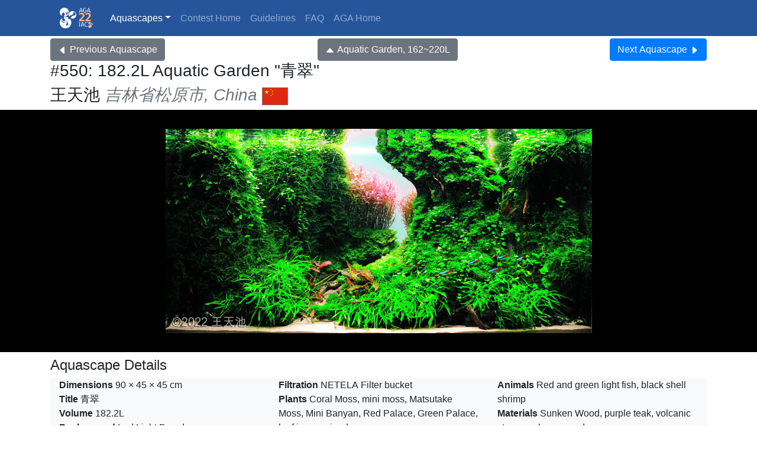

--- FILE ---
content_type: text/html; charset=UTF-8
request_url: https://showcase.aquatic-gardeners.org/2022/show550.html
body_size: 10502
content:
<!doctype html>
<html>
  <head>
    <meta charset="utf-8">
    <meta name="viewport" content="width=device-width, initial-scale=1, shrink-to-fit=no">
<!--    <link rel="stylesheet" href="https://stackpath.bootstrapcdn.com/bootstrap/4.5.0/css/bootstrap.min.css"> -->
    <link rel="stylesheet" href="/contest4.css">

    <script type="text/javascript" src="/jquery-3.5.1.min.js"></script>
    
<!--    <script src="https://cdn.jsdelivr.net/npm/popper.js@1.16.0/dist/umd/popper.min.js" integrity="sha384-Q6E9RHvbIyZFJoft+2mJbHaEWldlvI9IOYy5n3zV9zzTtmI3UksdQRVvoxMfooAo" crossorigin="anonymous"></script> -->
    <script src="/popper.min.js" integrity="sha384-Q6E9RHvbIyZFJoft+2mJbHaEWldlvI9IOYy5n3zV9zzTtmI3UksdQRVvoxMfooAo" crossorigin="anonymous"></script>

    <script src="/bootstrap.bundle.min.js"></script>
<!--    <link rel="stylesheet" href="https://cdn.jsdelivr.net/gh/fancyapps/fancybox@3.5.7/dist/jquery.fancybox.min.css" /> -->
    <link rel="stylesheet" href="/jquery.fancybox.min.css" />
<!--    <script type="text/javascript" src="https://cdn.jsdelivr.net/gh/fancyapps/fancybox@3.5.7/dist/jquery.fancybox.min.js"></script> -->
    <script type="text/javascript" src="/jquery.fancybox.min.js"></script>

    <title>AGA 2022 Aquascaping Contest: #550</title>

    <meta  property="og:title" content="#550: 182.2L Aquatic Garden “青翠”"/><meta  property="og:type" content="website"/><meta  property="og:url" content="https://showcase.aquatic-gardeners.org/2022/show550.html"/><meta  property="og:image" content="https://showcase.aquatic-gardeners.org/2022/Images/Big/5500.jpg"/><meta  property="og:description" content="#550: 182.2L Aquatic Garden “青翠”, by 王天池 吉林省松原市, China, is an aquascape from AGA 2022 Aquascaping Contest."/>
    
  </head>
  <body id="showcase">

<div class="navbar-wrapper"><div class="container"><nav class="navbar navbar-expand-md navbar-dark"><a  href="./" class="navbar-brand"><img src="../aga-white-no-words.svg" height="35" class="mr-1" /><img src="icon.png" height="35" class="mr-1" /></a><button  type="button" data-toggle="collapse" data-target="#navbarNav" aria-controls="navbarNav" aria-expanded="false" aria-label="Toggle navigation" class="navbar-toggler"><span class="navbar-toggler-icon"></span></button><div  id="navbarNav" class="collapse navbar-collapse"><ul class="navbar-nav"><li class="dropdown nav-item"><a  href="#" id="navbarDropdown" role="button" data-toggle="dropdown" class="nav-link active dropdown-toggle">Aquascapes</a><div class="dropdown-menu"><a  href="categories.html" class="dropdown-item">Category List</a><a  href="index0a.html" class="dropdown-item">Aquatic Garden, &lt;28L</a><a  href="index0b.html" class="dropdown-item">Aquatic Garden, 28~55L</a><a  href="index0c.html" class="dropdown-item">Aquatic Garden, 55~80L</a><a  href="index0d.html" class="dropdown-item">Aquatic Garden, 80~162L</a><a  href="index0e.html" class="dropdown-item">Aquatic Garden, 162~220L</a><a  href="index0f.html" class="dropdown-item">Aquatic Garden, 220~320L</a><a  href="index0g.html" class="dropdown-item">Aquatic Garden, &gt;320L</a><a  href="index1.html" class="dropdown-item">Biotope Aquascape</a><a  href="index2.html" class="dropdown-item">Paludarium</a><a  href="index3.html" class="dropdown-item">Dutch Aquascape</a><a  href="index4.html" class="dropdown-item">Wabi-Kusa</a></div></li><li class="nav-item"><a  href="/" class="nav-link">Contest Home</a></li><li class="nav-item"><a  href="/guidelines.html" class="nav-link">Guidelines</a></li><li class="nav-item"><a  href="/faq.html" class="nav-link">FAQ</a></li><li class="nav-item"><a  target="_blank" rel="noopener" href="https://aquatic-gardeners.org/" class="nav-link">AGA Home</a></li></ul></div></nav></div></div><div class="mt-1 d-flex justify-content-between container"><a  href="show504.html"><button class="btn btn-secondary scapenav-left"><svg class="mr-1 bi bi-caret-left-fill" width="1em" height="1em" viewBox="0 0 16 16" fill="currentColor" xmlns="http://www.w3.org/2000/svg">
  <path d="M3.86 8.753l5.482 4.796c.646.566 1.658.106 1.658-.753V3.204a1 1 0 0 0-1.659-.753l-5.48 4.796a1 1 0 0 0 0 1.506z"/>
                  </svg>Previous<span class="d-none d-md-inline"> Aquascape</span></button></a><a  href="index0e.html"><button class="closeScape btn btn-secondary"><svg class="bi bi-caret-up-fill" width="1em" height="1em" viewBox="0 0 16 16" fill="currentColor" xmlns="http://www.w3.org/2000/svg">
  <path d="M7.247 4.86l-4.796 5.481c-.566.647-.106 1.659.753 1.659h9.592a1 1 0 0 0 .753-1.659l-4.796-5.48a1 1 0 0 0-1.506 0z"/>
                                 </svg><span class="pl-1 d-none d-sm-inline">Aquatic Garden, 162~220L</span></button></a><a  href="show703.html"><button class="btn btn-primary scapenav-right">Next<span class="d-none d-md-inline"> Aquascape</span><svg class="ml-1 bi bi-caret-right-fill" width="1em" height="1em" viewBox="0 0 16 16" fill="currentColor" xmlns="http://www.w3.org/2000/svg">
  <path d="M12.14 8.753l-5.482 4.796c-.646.566-1.658.106-1.658-.753V3.204a1 1 0 0 1 1.659-.753l5.48 4.796a1 1 0 0 1 0 1.506z"/>
</svg></button></a></div><div class="title container"><h3 class="title-aquascape">#550: 182.2L Aquatic Garden <q>青翠</q></h3><h3 class="title-name">王天池<em class="text-secondary"> 吉林省松原市, China</em> <img src="[data-uri]" height="30" class="border border-secondary" /></h3></div><div class="imageviewer d-flex flex-wrap p-4 justify-content-around"><a  href="Images/Ridiculous/5500.jpg" data-fancybox="s1" data-caption="" title="" class="slideshow m-2"><img src="Images/Medium/5500.jpg" class="img-fluid" /></a></div><div class="container pt-2"><H4>Aquascape Details</H4><div class="container aquascape-details bg-light pb-1"><div><b>Dimensions</b> 90 × 45 × 45 cm</div><div><b>Title</b> 青翠</div><div><b>Volume</b> 182.2L</div><div><b>Background</b> Led Light Board</div><div><b>Lighting</b> ADA sola rgb one</div><div><b>Filtration</b> NETELA  Filter bucket</div><div><b>Plants</b> Coral Moss, mini moss, Matsutake Moss, Mini Banyan, Red Palace, Green Palace, leaf iron, coriander, pepper grass</div><div><b>Animals</b> Red and green light fish, black shell shrimp</div><div><b>Materials</b> Sunken Wood, purple teak, volcanic stone, make-up sand</div></div></div><div class="sponsor container pt-2"><h4>Category Sponsors</h4><a target="_blank" href="https://seachem.com/"><img  src="prizes/seachem.svg"></a><a target="_blank" href="https://floridaaquatic.com"><img src="prizes/fan.png" /></a></div><hr><div class="mt-1 d-flex justify-content-between container"><a  href="show504.html"><button class="btn btn-secondary scapenav-left"><svg class="mr-1 bi bi-caret-left-fill" width="1em" height="1em" viewBox="0 0 16 16" fill="currentColor" xmlns="http://www.w3.org/2000/svg">
  <path d="M3.86 8.753l5.482 4.796c.646.566 1.658.106 1.658-.753V3.204a1 1 0 0 0-1.659-.753l-5.48 4.796a1 1 0 0 0 0 1.506z"/>
                  </svg>Previous<span class="d-none d-md-inline"> Aquascape</span></button></a><a  href="index0e.html"><button class="closeScape btn btn-secondary"><svg class="bi bi-caret-up-fill" width="1em" height="1em" viewBox="0 0 16 16" fill="currentColor" xmlns="http://www.w3.org/2000/svg">
  <path d="M7.247 4.86l-4.796 5.481c-.566.647-.106 1.659.753 1.659h9.592a1 1 0 0 0 .753-1.659l-4.796-5.48a1 1 0 0 0-1.506 0z"/>
                                 </svg><span class="pl-1 d-none d-sm-inline">Aquatic Garden, 162~220L</span></button></a><a  href="show703.html"><button class="btn btn-primary scapenav-right">Next<span class="d-none d-md-inline"> Aquascape</span><svg class="ml-1 bi bi-caret-right-fill" width="1em" height="1em" viewBox="0 0 16 16" fill="currentColor" xmlns="http://www.w3.org/2000/svg">
  <path d="M12.14 8.753l-5.482 4.796c-.646.566-1.658.106-1.658-.753V3.204a1 1 0 0 1 1.659-.753l5.48 4.796a1 1 0 0 1 0 1.506z"/>
</svg></button></a></div><p class="text-right p-2">
<svg width="1em" height="1em" viewBox="0 0 16 16" class="bi bi-bug" fill="currentColor" xmlns="http://www.w3.org/2000/svg">
  <path fill-rule="evenodd" d="M4.355.522a.5.5 0 0 1 .623.333l.291.956A4.979 4.979 0 0 1 8 1c1.007 0 1.946.298 2.731.811l.29-.956a.5.5 0 1 1 .957.29l-.41 1.352A4.985 4.985 0 0 1 13 6h.5a.5.5 0 0 0 .5-.5V5a.5.5 0 0 1 1 0v.5A1.5 1.5 0 0 1 13.5 7H13v1h1.5a.5.5 0 0 1 0 1H13v1h.5a1.5 1.5 0 0 1 1.5 1.5v.5a.5.5 0 1 1-1 0v-.5a.5.5 0 0 0-.5-.5H13a5 5 0 0 1-10 0h-.5a.5.5 0 0 0-.5.5v.5a.5.5 0 1 1-1 0v-.5A1.5 1.5 0 0 1 2.5 10H3V9H1.5a.5.5 0 0 1 0-1H3V7h-.5A1.5 1.5 0 0 1 1 5.5V5a.5.5 0 0 1 1 0v.5a.5.5 0 0 0 .5.5H3c0-1.364.547-2.601 1.432-3.503l-.41-1.352a.5.5 0 0 1 .333-.623zM4 7v4a4 4 0 0 0 3.5 3.97V7H4zm4.5 0v7.97A4 4 0 0 0 12 11V7H8.5zM12 6H4a3.99 3.99 0 0 1 1.333-2.982A3.983 3.983 0 0 1 8 2c1.025 0 1.959.385 2.666 1.018A3.989 3.989 0 0 1 12 6z"/>
</svg>
  <em>Website problems? contact showcase@aquatic-gardeners.org | <a target="_blank" rel="noopener" href="https://www.aquatic-gardeners.org/privacy.html">privacy policy</a> |
      <a target="_blank" rel="noopener" href="https://www.aquatic-gardeners.org/termsofuse.html">terms of use</a></em>
    </p>
</body>
</html>


--- FILE ---
content_type: image/svg+xml
request_url: https://showcase.aquatic-gardeners.org/2022/prizes/seachem.svg
body_size: 3672
content:
<?xml version="1.0" encoding="utf-8"?>
<!-- Generator: Adobe Illustrator 15.1.0, SVG Export Plug-In . SVG Version: 6.00 Build 0)  -->
<!DOCTYPE svg PUBLIC "-//W3C//DTD SVG 1.1//EN" "http://www.w3.org/Graphics/SVG/1.1/DTD/svg11.dtd">
<svg version="1.1" id="Layer_1" xmlns="http://www.w3.org/2000/svg" xmlns:xlink="http://www.w3.org/1999/xlink" x="0px" y="0px"
	 width="360px" height="216px" viewBox="0 0 180 108" enable-background="new 0 0 180 108" xml:space="preserve">
<path fill="#0054A4" d="M60.29,60.654h5.408v-5.318H60.29V60.654z M118.441,56.531h5.259v-1.136h-5.259V56.531z M40.836,56.531
	h5.258v-1.136h-5.258V56.531z M86.503,13.4L8.474,40.815v28.823L86.503,96.35l76.625-26.711V40.815L86.503,13.4z M33.542,61.222
	c0,1.613-0.418,2.778-1.613,3.884c-1.076,0.956-2.51,1.225-4.213,1.225H12.15v-6.273h14.371v-2.48h-8.485
	c-1.613,0-2.868,0-4.123-1.045c-1.285-1.105-1.703-2.331-1.703-4.034v-3.735c0-1.733,0.329-3.077,1.613-4.183
	c1.255-1.046,2.48-0.986,4.123-0.986h14.251v6.274H19.172v2.271h7.857c2.151,0,4.183,0.03,5.378,1.613
	c0.986,1.315,1.135,2.45,1.135,4.094V61.222z M52.518,59.31H40.836v1.195h8.874v5.796h-9.112c-1.853,0-3.585-0.18-4.661-1.255
	c-1.345-1.314-1.524-2.719-1.524-4.602v-6.005c0-1.375,0.358-2.241,1.195-3.316c0.807-1.046,2.42-1.434,4.063-1.434h8.575
	c1.225,0,2.091,0.269,2.988,1.135c1.016,0.956,1.285,2.032,1.285,3.436V59.31z M73.525,66.36H69.76
	c-1.105,0-1.852-0.239-2.688-0.807c-0.627-0.389-0.926-0.807-1.225-1.464c-0.269,0.657-0.568,1.075-1.135,1.464
	c-0.896,0.598-1.613,0.807-2.689,0.807h-2.958c-1.613,0-2.778-0.18-3.943-1.255c-1.404-1.285-1.464-2.778-1.464-4.661v-6.005
	c0-1.404,0.269-2.301,1.135-3.406c0.807-1.045,2.45-1.374,4.183-1.374h2.898c1.046,0,1.703,0,2.659,0.508
	c0.567,0.299,0.896,0.567,1.314,1.076v-1.583h6.483v10.875h1.195V66.36z M89.902,66.301h-9.083c-1.882,0-3.615-0.18-4.69-1.255
	c-1.314-1.314-1.494-2.719-1.494-4.602v-6.005c0-1.375,0.329-2.271,1.195-3.316c0.807-1.046,2.479-1.404,4.212-1.404h9.8
	l-0.03,5.677h-8.754v5.169h8.843V66.301z M110.819,66.33h-2.958c-1.523,0-2.599-0.269-3.645-1.314
	c-0.956-0.986-1.285-1.912-1.285-3.256v-6.305h-5.706v10.846h-6.334l-0.03-22.677h6.513v6.991c0.358-0.239,0.598-0.358,0.986-0.508
	c0.985-0.389,1.673-0.418,2.748-0.418h2.868c1.703,0,3.316,0.388,4.153,1.404c0.926,1.045,1.255,2.181,1.255,3.675v5.707h1.434
	V66.33z M130.123,59.31h-11.682v1.195h8.873v5.796h-9.112c-1.852,0-3.585-0.18-4.66-1.255c-1.345-1.314-1.524-2.719-1.524-4.602
	v-6.005c0-1.375,0.359-2.241,1.195-3.316c0.807-1.046,2.42-1.434,4.063-1.434h8.574c1.226,0,2.092,0.269,2.988,1.135
	c1.016,0.956,1.284,2.032,1.284,3.436V59.31z M159.586,66.301h-3.048c-1.225,0-2.031,0-3.048-0.688
	c-1.493-0.986-1.792-2.479-1.792-4.302v-5.707h-3.734V66.33h-6.483V55.515h-3.586V66.33h-6.632V49.778h6.394v1.583
	c0.388-0.508,0.687-0.807,1.255-1.105c0.985-0.568,1.763-0.508,2.868-0.508h1.852c0.867,0,1.465-0.03,2.241,0.389
	c0.567,0.299,0.896,0.597,1.255,1.135c0.567-0.538,0.956-0.807,1.644-1.105c0.836-0.358,1.434-0.389,2.3-0.389h2.63
	c1.434,0,2.928,0.329,3.525,1.255c0.747,1.166,0.896,2.271,0.896,3.794v5.617h1.465V66.301z"/>
<g>
	<path fill="#0054A4" d="M167.832,33.309c1.476,0,2.65,1.199,2.65,2.698c0,1.523-1.175,2.711-2.662,2.711
		c-1.476,0-2.675-1.188-2.675-2.711c0-1.499,1.199-2.698,2.675-2.698H167.832z M167.82,33.729c-1.188,0-2.159,1.019-2.159,2.278
		c0,1.284,0.972,2.291,2.171,2.291c1.199,0.012,2.159-1.007,2.159-2.279s-0.96-2.291-2.159-2.291H167.82z M167.316,37.578h-0.479
		v-3.01c0.252-0.036,0.491-0.072,0.852-0.072c0.456,0,0.756,0.096,0.936,0.228s0.275,0.336,0.275,0.624
		c0,0.396-0.264,0.636-0.587,0.732v0.024c0.264,0.048,0.443,0.288,0.503,0.731c0.072,0.468,0.145,0.648,0.192,0.744h-0.504
		c-0.072-0.096-0.144-0.372-0.204-0.768c-0.071-0.384-0.264-0.528-0.647-0.528h-0.336V37.578z M167.316,35.911h0.348
		c0.396,0,0.732-0.144,0.732-0.516c0-0.264-0.192-0.528-0.732-0.528c-0.155,0-0.264,0.012-0.348,0.024V35.911z"/>
</g>
</svg>
